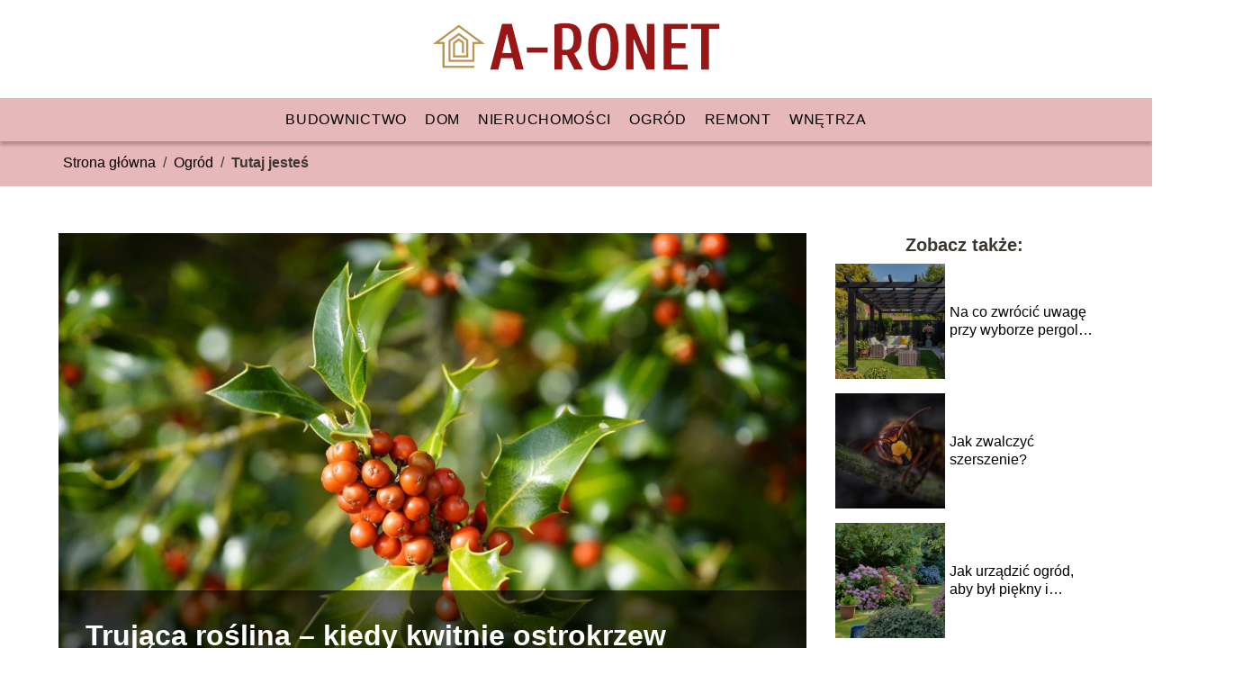

--- FILE ---
content_type: text/html; charset=UTF-8
request_url: https://www.a-ronet.pl/trujaca-roslina-kiedy-kwitnie-ostrokrzew/
body_size: 9502
content:
<!DOCTYPE html>
<html lang="pl-PL">
<head>
    <title>Trująca roślina &#8211; kiedy kwitnie ostrokrzew</title>
        <meta charset="UTF-8" />
    <meta name="viewport" content="width=device-width, initial-scale=1" />
    <meta name="description" content="Czy wiesz, że jedną z najbardziej trujących roślin w Polsce jest ostrokrzew?">
    <link rel="preconnect" href="https://fonts.googleapis.com">
<link rel="preconnect" href="https://fonts.gstatic.com" crossorigin>
<link href="https://fonts.googleapis.com/css2?family=Funnel+Display:wght@300..800&display=swap" rel="stylesheet">
    <style>:root{--dark-filter-image: brightness(70%);--primary-color: #A8363C;--secondary-color: #9A1616;--tertiary-color: #E7B8BA;--quaternary-color: #929292CC;--image-radius: 0px;--background-radius: 0px;--btn-radius: 0px;--font-size-small: 12px;--font-size-medium: 16px;--font-size-big: 20px;--font-size-XXL: 32px;--font-color-1: #FFFFFF;--font-color-2: #000000;--font-color-3: #FFFFFF;--dark-background: rgba(0, 0, 0, 0.5);--font-family: 'Funnel', sans-serif;}</style>    <meta name='robots' content='max-image-preview:large' />
<meta name="author" content="redakcja-a-ronet-pl">
<meta name="article:published_time" content="2023-11-09T13:38:55+01:00">
<meta name="article:modified_time" content="2023-11-13T13:44:51+01:00">
<script type="text/javascript">
window._wpemojiSettings = {"baseUrl":"https:\/\/s.w.org\/images\/core\/emoji\/14.0.0\/72x72\/","ext":".png","svgUrl":"https:\/\/s.w.org\/images\/core\/emoji\/14.0.0\/svg\/","svgExt":".svg","source":{"concatemoji":"https:\/\/www.a-ronet.pl\/wp-includes\/js\/wp-emoji-release.min.js?ver=6.1.4"}};
/*! This file is auto-generated */
!function(e,a,t){var n,r,o,i=a.createElement("canvas"),p=i.getContext&&i.getContext("2d");function s(e,t){var a=String.fromCharCode,e=(p.clearRect(0,0,i.width,i.height),p.fillText(a.apply(this,e),0,0),i.toDataURL());return p.clearRect(0,0,i.width,i.height),p.fillText(a.apply(this,t),0,0),e===i.toDataURL()}function c(e){var t=a.createElement("script");t.src=e,t.defer=t.type="text/javascript",a.getElementsByTagName("head")[0].appendChild(t)}for(o=Array("flag","emoji"),t.supports={everything:!0,everythingExceptFlag:!0},r=0;r<o.length;r++)t.supports[o[r]]=function(e){if(p&&p.fillText)switch(p.textBaseline="top",p.font="600 32px Arial",e){case"flag":return s([127987,65039,8205,9895,65039],[127987,65039,8203,9895,65039])?!1:!s([55356,56826,55356,56819],[55356,56826,8203,55356,56819])&&!s([55356,57332,56128,56423,56128,56418,56128,56421,56128,56430,56128,56423,56128,56447],[55356,57332,8203,56128,56423,8203,56128,56418,8203,56128,56421,8203,56128,56430,8203,56128,56423,8203,56128,56447]);case"emoji":return!s([129777,127995,8205,129778,127999],[129777,127995,8203,129778,127999])}return!1}(o[r]),t.supports.everything=t.supports.everything&&t.supports[o[r]],"flag"!==o[r]&&(t.supports.everythingExceptFlag=t.supports.everythingExceptFlag&&t.supports[o[r]]);t.supports.everythingExceptFlag=t.supports.everythingExceptFlag&&!t.supports.flag,t.DOMReady=!1,t.readyCallback=function(){t.DOMReady=!0},t.supports.everything||(n=function(){t.readyCallback()},a.addEventListener?(a.addEventListener("DOMContentLoaded",n,!1),e.addEventListener("load",n,!1)):(e.attachEvent("onload",n),a.attachEvent("onreadystatechange",function(){"complete"===a.readyState&&t.readyCallback()})),(e=t.source||{}).concatemoji?c(e.concatemoji):e.wpemoji&&e.twemoji&&(c(e.twemoji),c(e.wpemoji)))}(window,document,window._wpemojiSettings);
</script>
<style type="text/css">
img.wp-smiley,
img.emoji {
	display: inline !important;
	border: none !important;
	box-shadow: none !important;
	height: 1em !important;
	width: 1em !important;
	margin: 0 0.07em !important;
	vertical-align: -0.1em !important;
	background: none !important;
	padding: 0 !important;
}
</style>
	<link rel='stylesheet' id='wp-block-library-css' href='https://www.a-ronet.pl/wp-includes/css/dist/block-library/style.min.css?ver=6.1.4' type='text/css' media='all' />
<link rel='stylesheet' id='classic-theme-styles-css' href='https://www.a-ronet.pl/wp-includes/css/classic-themes.min.css?ver=1' type='text/css' media='all' />
<style id='global-styles-inline-css' type='text/css'>
body{--wp--preset--color--black: #000000;--wp--preset--color--cyan-bluish-gray: #abb8c3;--wp--preset--color--white: #ffffff;--wp--preset--color--pale-pink: #f78da7;--wp--preset--color--vivid-red: #cf2e2e;--wp--preset--color--luminous-vivid-orange: #ff6900;--wp--preset--color--luminous-vivid-amber: #fcb900;--wp--preset--color--light-green-cyan: #7bdcb5;--wp--preset--color--vivid-green-cyan: #00d084;--wp--preset--color--pale-cyan-blue: #8ed1fc;--wp--preset--color--vivid-cyan-blue: #0693e3;--wp--preset--color--vivid-purple: #9b51e0;--wp--preset--gradient--vivid-cyan-blue-to-vivid-purple: linear-gradient(135deg,rgba(6,147,227,1) 0%,rgb(155,81,224) 100%);--wp--preset--gradient--light-green-cyan-to-vivid-green-cyan: linear-gradient(135deg,rgb(122,220,180) 0%,rgb(0,208,130) 100%);--wp--preset--gradient--luminous-vivid-amber-to-luminous-vivid-orange: linear-gradient(135deg,rgba(252,185,0,1) 0%,rgba(255,105,0,1) 100%);--wp--preset--gradient--luminous-vivid-orange-to-vivid-red: linear-gradient(135deg,rgba(255,105,0,1) 0%,rgb(207,46,46) 100%);--wp--preset--gradient--very-light-gray-to-cyan-bluish-gray: linear-gradient(135deg,rgb(238,238,238) 0%,rgb(169,184,195) 100%);--wp--preset--gradient--cool-to-warm-spectrum: linear-gradient(135deg,rgb(74,234,220) 0%,rgb(151,120,209) 20%,rgb(207,42,186) 40%,rgb(238,44,130) 60%,rgb(251,105,98) 80%,rgb(254,248,76) 100%);--wp--preset--gradient--blush-light-purple: linear-gradient(135deg,rgb(255,206,236) 0%,rgb(152,150,240) 100%);--wp--preset--gradient--blush-bordeaux: linear-gradient(135deg,rgb(254,205,165) 0%,rgb(254,45,45) 50%,rgb(107,0,62) 100%);--wp--preset--gradient--luminous-dusk: linear-gradient(135deg,rgb(255,203,112) 0%,rgb(199,81,192) 50%,rgb(65,88,208) 100%);--wp--preset--gradient--pale-ocean: linear-gradient(135deg,rgb(255,245,203) 0%,rgb(182,227,212) 50%,rgb(51,167,181) 100%);--wp--preset--gradient--electric-grass: linear-gradient(135deg,rgb(202,248,128) 0%,rgb(113,206,126) 100%);--wp--preset--gradient--midnight: linear-gradient(135deg,rgb(2,3,129) 0%,rgb(40,116,252) 100%);--wp--preset--duotone--dark-grayscale: url('#wp-duotone-dark-grayscale');--wp--preset--duotone--grayscale: url('#wp-duotone-grayscale');--wp--preset--duotone--purple-yellow: url('#wp-duotone-purple-yellow');--wp--preset--duotone--blue-red: url('#wp-duotone-blue-red');--wp--preset--duotone--midnight: url('#wp-duotone-midnight');--wp--preset--duotone--magenta-yellow: url('#wp-duotone-magenta-yellow');--wp--preset--duotone--purple-green: url('#wp-duotone-purple-green');--wp--preset--duotone--blue-orange: url('#wp-duotone-blue-orange');--wp--preset--font-size--small: 13px;--wp--preset--font-size--medium: 20px;--wp--preset--font-size--large: 36px;--wp--preset--font-size--x-large: 42px;--wp--preset--spacing--20: 0.44rem;--wp--preset--spacing--30: 0.67rem;--wp--preset--spacing--40: 1rem;--wp--preset--spacing--50: 1.5rem;--wp--preset--spacing--60: 2.25rem;--wp--preset--spacing--70: 3.38rem;--wp--preset--spacing--80: 5.06rem;}:where(.is-layout-flex){gap: 0.5em;}body .is-layout-flow > .alignleft{float: left;margin-inline-start: 0;margin-inline-end: 2em;}body .is-layout-flow > .alignright{float: right;margin-inline-start: 2em;margin-inline-end: 0;}body .is-layout-flow > .aligncenter{margin-left: auto !important;margin-right: auto !important;}body .is-layout-constrained > .alignleft{float: left;margin-inline-start: 0;margin-inline-end: 2em;}body .is-layout-constrained > .alignright{float: right;margin-inline-start: 2em;margin-inline-end: 0;}body .is-layout-constrained > .aligncenter{margin-left: auto !important;margin-right: auto !important;}body .is-layout-constrained > :where(:not(.alignleft):not(.alignright):not(.alignfull)){max-width: var(--wp--style--global--content-size);margin-left: auto !important;margin-right: auto !important;}body .is-layout-constrained > .alignwide{max-width: var(--wp--style--global--wide-size);}body .is-layout-flex{display: flex;}body .is-layout-flex{flex-wrap: wrap;align-items: center;}body .is-layout-flex > *{margin: 0;}:where(.wp-block-columns.is-layout-flex){gap: 2em;}.has-black-color{color: var(--wp--preset--color--black) !important;}.has-cyan-bluish-gray-color{color: var(--wp--preset--color--cyan-bluish-gray) !important;}.has-white-color{color: var(--wp--preset--color--white) !important;}.has-pale-pink-color{color: var(--wp--preset--color--pale-pink) !important;}.has-vivid-red-color{color: var(--wp--preset--color--vivid-red) !important;}.has-luminous-vivid-orange-color{color: var(--wp--preset--color--luminous-vivid-orange) !important;}.has-luminous-vivid-amber-color{color: var(--wp--preset--color--luminous-vivid-amber) !important;}.has-light-green-cyan-color{color: var(--wp--preset--color--light-green-cyan) !important;}.has-vivid-green-cyan-color{color: var(--wp--preset--color--vivid-green-cyan) !important;}.has-pale-cyan-blue-color{color: var(--wp--preset--color--pale-cyan-blue) !important;}.has-vivid-cyan-blue-color{color: var(--wp--preset--color--vivid-cyan-blue) !important;}.has-vivid-purple-color{color: var(--wp--preset--color--vivid-purple) !important;}.has-black-background-color{background-color: var(--wp--preset--color--black) !important;}.has-cyan-bluish-gray-background-color{background-color: var(--wp--preset--color--cyan-bluish-gray) !important;}.has-white-background-color{background-color: var(--wp--preset--color--white) !important;}.has-pale-pink-background-color{background-color: var(--wp--preset--color--pale-pink) !important;}.has-vivid-red-background-color{background-color: var(--wp--preset--color--vivid-red) !important;}.has-luminous-vivid-orange-background-color{background-color: var(--wp--preset--color--luminous-vivid-orange) !important;}.has-luminous-vivid-amber-background-color{background-color: var(--wp--preset--color--luminous-vivid-amber) !important;}.has-light-green-cyan-background-color{background-color: var(--wp--preset--color--light-green-cyan) !important;}.has-vivid-green-cyan-background-color{background-color: var(--wp--preset--color--vivid-green-cyan) !important;}.has-pale-cyan-blue-background-color{background-color: var(--wp--preset--color--pale-cyan-blue) !important;}.has-vivid-cyan-blue-background-color{background-color: var(--wp--preset--color--vivid-cyan-blue) !important;}.has-vivid-purple-background-color{background-color: var(--wp--preset--color--vivid-purple) !important;}.has-black-border-color{border-color: var(--wp--preset--color--black) !important;}.has-cyan-bluish-gray-border-color{border-color: var(--wp--preset--color--cyan-bluish-gray) !important;}.has-white-border-color{border-color: var(--wp--preset--color--white) !important;}.has-pale-pink-border-color{border-color: var(--wp--preset--color--pale-pink) !important;}.has-vivid-red-border-color{border-color: var(--wp--preset--color--vivid-red) !important;}.has-luminous-vivid-orange-border-color{border-color: var(--wp--preset--color--luminous-vivid-orange) !important;}.has-luminous-vivid-amber-border-color{border-color: var(--wp--preset--color--luminous-vivid-amber) !important;}.has-light-green-cyan-border-color{border-color: var(--wp--preset--color--light-green-cyan) !important;}.has-vivid-green-cyan-border-color{border-color: var(--wp--preset--color--vivid-green-cyan) !important;}.has-pale-cyan-blue-border-color{border-color: var(--wp--preset--color--pale-cyan-blue) !important;}.has-vivid-cyan-blue-border-color{border-color: var(--wp--preset--color--vivid-cyan-blue) !important;}.has-vivid-purple-border-color{border-color: var(--wp--preset--color--vivid-purple) !important;}.has-vivid-cyan-blue-to-vivid-purple-gradient-background{background: var(--wp--preset--gradient--vivid-cyan-blue-to-vivid-purple) !important;}.has-light-green-cyan-to-vivid-green-cyan-gradient-background{background: var(--wp--preset--gradient--light-green-cyan-to-vivid-green-cyan) !important;}.has-luminous-vivid-amber-to-luminous-vivid-orange-gradient-background{background: var(--wp--preset--gradient--luminous-vivid-amber-to-luminous-vivid-orange) !important;}.has-luminous-vivid-orange-to-vivid-red-gradient-background{background: var(--wp--preset--gradient--luminous-vivid-orange-to-vivid-red) !important;}.has-very-light-gray-to-cyan-bluish-gray-gradient-background{background: var(--wp--preset--gradient--very-light-gray-to-cyan-bluish-gray) !important;}.has-cool-to-warm-spectrum-gradient-background{background: var(--wp--preset--gradient--cool-to-warm-spectrum) !important;}.has-blush-light-purple-gradient-background{background: var(--wp--preset--gradient--blush-light-purple) !important;}.has-blush-bordeaux-gradient-background{background: var(--wp--preset--gradient--blush-bordeaux) !important;}.has-luminous-dusk-gradient-background{background: var(--wp--preset--gradient--luminous-dusk) !important;}.has-pale-ocean-gradient-background{background: var(--wp--preset--gradient--pale-ocean) !important;}.has-electric-grass-gradient-background{background: var(--wp--preset--gradient--electric-grass) !important;}.has-midnight-gradient-background{background: var(--wp--preset--gradient--midnight) !important;}.has-small-font-size{font-size: var(--wp--preset--font-size--small) !important;}.has-medium-font-size{font-size: var(--wp--preset--font-size--medium) !important;}.has-large-font-size{font-size: var(--wp--preset--font-size--large) !important;}.has-x-large-font-size{font-size: var(--wp--preset--font-size--x-large) !important;}
.wp-block-navigation a:where(:not(.wp-element-button)){color: inherit;}
:where(.wp-block-columns.is-layout-flex){gap: 2em;}
.wp-block-pullquote{font-size: 1.5em;line-height: 1.6;}
</style>
<link rel='stylesheet' id='tp_theme_maker_style-css' href='https://www.a-ronet.pl/wp-content/themes/tp-wordpress-theme/assets/css/styles.css?ver=6.1.4' type='text/css' media='all' />
<script type='text/javascript' src='https://www.a-ronet.pl/wp-content/themes/tp-wordpress-theme/assets/js/scripts.js?ver=0.1.1' id='tp_theme_maker_style-js'></script>
<link rel="https://api.w.org/" href="https://www.a-ronet.pl/wp-json/" /><link rel="alternate" type="application/json" href="https://www.a-ronet.pl/wp-json/wp/v2/posts/2372" /><link rel="EditURI" type="application/rsd+xml" title="RSD" href="https://www.a-ronet.pl/xmlrpc.php?rsd" />
<link rel="wlwmanifest" type="application/wlwmanifest+xml" href="https://www.a-ronet.pl/wp-includes/wlwmanifest.xml" />
<meta name="generator" content="WordPress 6.1.4" />
<link rel="canonical" href="https://www.a-ronet.pl/trujaca-roslina-kiedy-kwitnie-ostrokrzew/" />
<link rel='shortlink' href='https://www.a-ronet.pl/?p=2372' />
<link rel="alternate" type="application/json+oembed" href="https://www.a-ronet.pl/wp-json/oembed/1.0/embed?url=https%3A%2F%2Fwww.a-ronet.pl%2Ftrujaca-roslina-kiedy-kwitnie-ostrokrzew%2F" />
<link rel="alternate" type="text/xml+oembed" href="https://www.a-ronet.pl/wp-json/oembed/1.0/embed?url=https%3A%2F%2Fwww.a-ronet.pl%2Ftrujaca-roslina-kiedy-kwitnie-ostrokrzew%2F&#038;format=xml" />
<link rel="icon" href="https://www.a-ronet.pl/wp-content/uploads/2024/12/a-ronet-fav-150x150.png" sizes="32x32" />
<link rel="icon" href="https://www.a-ronet.pl/wp-content/uploads/2024/12/a-ronet-fav.png" sizes="192x192" />
<link rel="apple-touch-icon" href="https://www.a-ronet.pl/wp-content/uploads/2024/12/a-ronet-fav.png" />
<meta name="msapplication-TileImage" content="https://www.a-ronet.pl/wp-content/uploads/2024/12/a-ronet-fav.png" />
</head>
<body>

<div data-ad-ignore="true" class="header2">

    <a class="header2__logo" href="https://www.a-ronet.pl">
        <img  src="https://www.a-ronet.pl/wp-content/uploads/2024/12/a-ronet-logo.png" data-src="https://www.a-ronet.pl/wp-content/uploads/2024/12/a-ronet-logo.png" alt="Logo a-ronet.pl">
    </a>

    <div class="menu-nav hidden">
        <svg class="menu-button arrow-down">
            <use xlink:href="https://www.a-ronet.pl/wp-content/themes/tp-wordpress-theme/assets/img/sprite.svg#icon-chevron-small-right"></use>
        </svg>

        <ul class="menu-nav-list hidden"><li id="menu-item-75" class="menu-item menu-item-type-taxonomy menu-item-object-category menu-item-75 header2__menu--el"><a href="https://www.a-ronet.pl/category/budownictwo/">Budownictwo</a></li>
<li id="menu-item-76" class="menu-item menu-item-type-taxonomy menu-item-object-category menu-item-76 header2__menu--el"><a href="https://www.a-ronet.pl/category/dom/">Dom</a></li>
<li id="menu-item-77" class="menu-item menu-item-type-taxonomy menu-item-object-category menu-item-77 header2__menu--el"><a href="https://www.a-ronet.pl/category/nieruchomosci/">Nieruchomości</a></li>
<li id="menu-item-78" class="menu-item menu-item-type-taxonomy menu-item-object-category current-post-ancestor current-menu-parent current-post-parent menu-item-78 header2__menu--el"><a href="https://www.a-ronet.pl/category/ogrod/">Ogród</a></li>
<li id="menu-item-79" class="menu-item menu-item-type-taxonomy menu-item-object-category menu-item-79 header2__menu--el"><a href="https://www.a-ronet.pl/category/remont/">Remont</a></li>
<li id="menu-item-80" class="menu-item menu-item-type-taxonomy menu-item-object-category menu-item-80 header2__menu--el"><a href="https://www.a-ronet.pl/category/wnetrza/">Wnętrza</a></li>
</ul>    </div>
    <div class="header2__menu styleC"><ul class="header2__menu--list"><li class="menu-item menu-item-type-taxonomy menu-item-object-category menu-item-75 header2__menu--el"><a href="https://www.a-ronet.pl/category/budownictwo/">Budownictwo</a></li>
<li class="menu-item menu-item-type-taxonomy menu-item-object-category menu-item-76 header2__menu--el"><a href="https://www.a-ronet.pl/category/dom/">Dom</a></li>
<li class="menu-item menu-item-type-taxonomy menu-item-object-category menu-item-77 header2__menu--el"><a href="https://www.a-ronet.pl/category/nieruchomosci/">Nieruchomości</a></li>
<li class="menu-item menu-item-type-taxonomy menu-item-object-category current-post-ancestor current-menu-parent current-post-parent menu-item-78 header2__menu--el"><a href="https://www.a-ronet.pl/category/ogrod/">Ogród</a></li>
<li class="menu-item menu-item-type-taxonomy menu-item-object-category menu-item-79 header2__menu--el"><a href="https://www.a-ronet.pl/category/remont/">Remont</a></li>
<li class="menu-item menu-item-type-taxonomy menu-item-object-category menu-item-80 header2__menu--el"><a href="https://www.a-ronet.pl/category/wnetrza/">Wnętrza</a></li>
</ul></div>
</div>
        <div class="bg-3" style=" z-index: 1">
            <div style="padding-left: 5px;line-height: 1.5;padding-top: 12px; display: flex; align-content: center; z-index: 1; position: relative">
                            <span class=""><a class="" style="text-decoration: none; color: black;font-size: 16px;display: block;height: 100%;text-align: center"
                                              href="https://www.a-ronet.pl">Strona główna</a></span>
                <p style="margin: auto 8px ">/</p>

                <span class="" style="height: auto; margin: auto 0;"><a style="text-decoration: none; color: black;font-size: 16px;display: block;height: 100%;text-align: center"
                                                                        href="https://www.a-ronet.pl/category/ogrod/">Ogród</a> </span>
                <p style="margin: auto 8px ">/</p>
                <p style="font-size: 16px; line-height: 1.5; font-weight: bold; text-align: center" >Tutaj jesteś</p>
            </div>
        </div>
	<main class="main-a4">


    <section class="article-a4 component">
        <div class="header-a4 component">
            <div class="header-a4__image-wrapper">
                <div class="header-a4__container-TU">
                <h1 class="header-a4__title-TU">Trująca roślina &#8211; kiedy kwitnie ostrokrzew</h1>
                <span class="header-a4__category-TU">Ogród</span>
            </div>
            <picture class="header-a4__image">
                 <source media="(max-width: 799px)"
                         srcset="https://www.a-ronet.pl/wp-content/uploads/2023/11/berries-8358051_1280-1024x683.jpg"/>
                 <source media="(min-width: 800px)"
                         srcset="https://www.a-ronet.pl/wp-content/uploads/2023/11/berries-8358051_1280-1024x683.jpg"/>
            <img class="header-a4__image lazy-img horizontal-a4"
                 src="https://www.a-ronet.pl/wp-content/uploads/2023/11/berries-8358051_1280-150x150.jpg"
                 data-src="https://www.a-ronet.pl/wp-content/uploads/2023/11/berries-8358051_1280-1024x683.jpg"
                 alt="kiedy kwitnie ostrokrzew">
             </picture>
        </div>

            <div class="icon header-a4"></div>
        </div>
        <article id="article" class="article-a4__text">
            <div class="articleDate">
                <span class="header-a4__date">Data publikacji: 2023-11-09</span>
	                                <span class="header-a4__date">Data aktualizacji: 2023-11-13 </span>
	                        </div>

            <p><b> Czy wiesz, że jedną z najbardziej trujących roślin w Polsce jest ostrokrzew? Ten zielony krzew, o pięknych czerwonych owocach, skrywa w sobie potencjalne niebezpieczeństwo dla zdrowia. Kiedy jednak ostrokrzew kwitnie i jak go rozpoznać? Dowiedz się kiedy kwitnie ostrokrzew i zbierz więcej informacji o tej trującej roślinie i jej właściwościach w naszym artykule.</b></p>
<p>Sprawdź również: <a href="https://www.a-ronet.pl/okres-kwitnienia-osetu-i-jego-wlasciwosci-kiedy-kwitnie-oset/">Okres kwitnienia osetu i jego właściwości – kiedy kwitnie oset</a></p>
<h2>Jak rozpoznać ostrokrzew?</h2>
<p>Ostrokrzew to popularna roślina ozdobna, która rośnie w wielu ogrodach. Jest jednak ważne wiedzieć, jak rozpoznać tę roślinę, ponieważ niektóre gatunki ostrokrzewu są trujące. Istnieje kilka cech charakterystycznych, które pomogą w identyfikacji ostrokrzewu. Po pierwsze, ostrokrzew ma zimozielone liście, które są ciemnozielone i błyszczące. Mają one charakterystyczne kolce na brzegach, które są ostre i mogą być niebezpieczne dla skóry.</p>
<p>Kolejną cechą ostrokrzewu jest to, że kwitnie wczesną wiosną. Jego kwiaty są małe, białe lub zielonkawe, i zbierają się w gęste kłosy. Jeśli zauważysz takie kwiaty na roślinie, możesz być pewien, że to ostrokrzew. Ważne jest jednak pamiętać, że nie wszystkie gatunki ostrokrzewu są trujące, więc jeśli nie jesteś pewien, lepiej skonsultować się z ogrodnikiem lub specjalistą, który pomoże zidentyfikować roślinę.</p>
<blockquote><p>Ostrokrzew to popularna roślina ozdobna, która rośnie w wielu ogrodach.</p></blockquote>
<h2>Gdzie można spotkać ostrokrzew?</h2>
<p>Ostrokrzew (Ilex) to roślina występująca w różnych regionach świata, w tym również w Polsce. Jest to krzew, który zwykle można spotkać w lasach liściastych oraz na skrajach lasów, zwłaszcza w pobliżu zadrzewień. Ostrokrzew preferuje gleby wilgotne i żyzne, dlatego często można go znaleźć w pobliżu strumieni lub stawów.</p>
<p><img class="alignnone size-full wp-image-2405" alt="kiedy kwitnie ostrokrzew" width="1280" height="853" data-src="https://www.a-ronet.pl/wp-content/uploads/2023/11/holly-4636950_1280.jpg" srcset="https://www.a-ronet.pl/wp-content/uploads/2023/11/holly-4636950_1280.jpg 1280w, https://www.a-ronet.pl/wp-content/uploads/2023/11/holly-4636950_1280-300x200.jpg 300w, https://www.a-ronet.pl/wp-content/uploads/2023/11/holly-4636950_1280-1024x682.jpg 1024w, https://www.a-ronet.pl/wp-content/uploads/2023/11/holly-4636950_1280-768x512.jpg 768w" sizes="(max-width: 1280px) 100vw, 1280px" /></p>
<p>Ostrokrzew charakteryzuje się gęstym ulistnieniem i ciemnozielonymi liśćmi, które są błyszczące i kolczaste. Roślina ta posiada także charakterystyczne, czerwone owoce, które pojawiają się pod koniec jesieni. Ostrokrzew jest popularny zarówno w ogrodach prywatnych, jak i w parkach publicznych, gdzie jest często sadzony jako ozdobna roślina. Ponadto, ostrokrzew jest również wykorzystywany w przemyśle kosmetycznym i farmaceutycznym, ze względu na swoje właściwości lecznicze.</p>
<blockquote><p>Ostrokrzew można spotkać w lasach liściastych oraz na skrajach lasów, szczególnie w pobliżu zadrzewień.</p></blockquote>
<ul>
<li>Ostrokrzew preferuje wilgotne i żyzne gleby.</li>
<li>Można go znaleźć w pobliżu strumieni lub stawów.</li>
<li>Jest popularny w ogrodach prywatnych i parkach publicznych.</li>
<li>Wykorzystywany jest w przemyśle kosmetycznym i farmaceutycznym.</li>
</ul>
<h2>Jakie są objawy zatrucia ostrokrzewem?</h2>
<p>Ostrokrzew jest jedną z najbardziej trujących roślin w Polsce. Kontakt z jej liśćmi, gałązkami lub owocami może powodować poważne zatrucie. Objawy zatrucia ostrokrzewem mogą wystąpić już po kilku minutach lub godzinach od ekspozycji na roślinę.</p>
<blockquote><p><strong>Najważniejszym objawem zatrucia ostrokrzewem jest silne pieczenie i uczucie pieczenia w ustach i gardle.</strong></p></blockquote>
<p>Inne objawy zatrucia to: ból brzucha, nudności, wymioty, biegunka, zawroty głowy, trudności z oddychaniem, uczucie zmęczenia oraz zaburzenia widzenia. Jeśli dojdzie do zatrucia ostrokrzewem, konieczne jest jak najszybsze udzielenie pomocy medycznej. Należy natychmiast skontaktować się z pogotowiem ratunkowym lub udać się do najbliższego szpitala. W przypadku zatrucia ostrokrzewem, nie należy próbować leczyć się samodzielnie.</p>
<p>Aby uniknąć zatrucia ostrokrzewem, należy zachować ostrożność podczas prac ogrodowych i unikać bezpośredniego kontaktu z rośliną. Należy nosić rękawice ochronne i chronić skórę oraz oczy. Jeśli podejrzewasz, że zostałeś/aś narażony/a na kontakt z ostrokrzewem, natychmiast umyj skórę wodą i mydłem. Pamiętaj, że ostrokrzew jest niebezpieczny dla dzieci i zwierząt domowych, dlatego należy utrzymywać ich z dala od tej rośliny.</p>
<p>Sprawdź też: <a href="https://www.a-ronet.pl/skorupki-jajek-pod-jakie-rosliny-dawac/">Skorupki z jajek &#8211; pod jakie rośliny dawać?</a></p>
        </article>
        <div class="icon main-a4"></div>
    </section>
    <aside class="sidebar-a4 component">
        <span class="icon sidebar-a4"></span>
        <p class="sidebar-a4__title">Zobacz także:</p>
            <div class="sidebar-a1__slide">
            <span class="sidebar-a1__image-wrapper">
                <a href="https://www.a-ronet.pl/na-co-zwrocic-uwage-przy-wyborze-pergoli-tarasowej-do-ogrodu/">
                    <picture>
                         <source media="(max-width: 799px)"
                                 srcset="https://images.a-ronet.pl/2025/05/f73fe8a2-ad5d-48e6-83c3-a0da696e784b-150x150.webp"/>
                        <source media="(min-width: 800px)"
                                srcset="https://images.a-ronet.pl/2025/05/f73fe8a2-ad5d-48e6-83c3-a0da696e784b-300x225.webp"/>

                        <img class="sidebar-a1__image lazy-img horizontal-sidebar-a1"
                             src=""
                             data-src="https://images.a-ronet.pl/2025/05/f73fe8a2-ad5d-48e6-83c3-a0da696e784b-300x225.webp"
                             alt="">
                    </picture>
                </a>

            </span>
        <p class="sidebar-a1__slide--title"><a title="Na co zwrócić uwagę przy wyborze pergoli tarasowej do ogrodu?" class="text-one-line" href="https://www.a-ronet.pl/na-co-zwrocic-uwage-przy-wyborze-pergoli-tarasowej-do-ogrodu/">Na co zwrócić uwagę przy wyborze pergoli tarasowej do ogrodu?</a></p>
    </div>


    <div class="sidebar-a1__slide">
            <span class="sidebar-a1__image-wrapper">
                <a href="https://www.a-ronet.pl/jak-pozbyc-sie-szerszeni/">
                    <picture>
                         <source media="(max-width: 799px)"
                                 srcset="https://www.a-ronet.pl/wp-content/uploads/2024/03/d3b385fe-400a-462a-a37e-e980a10c2111-150x150.jpg"/>
                        <source media="(min-width: 800px)"
                                srcset="https://www.a-ronet.pl/wp-content/uploads/2024/03/d3b385fe-400a-462a-a37e-e980a10c2111-300x219.jpg"/>

                        <img class="sidebar-a1__image lazy-img horizontal-sidebar-a1"
                             src=""
                             data-src="https://www.a-ronet.pl/wp-content/uploads/2024/03/d3b385fe-400a-462a-a37e-e980a10c2111-300x219.jpg"
                             alt="">
                    </picture>
                </a>

            </span>
        <p class="sidebar-a1__slide--title"><a title="Jak zwalczyć szerszenie?" class="text-one-line" href="https://www.a-ronet.pl/jak-pozbyc-sie-szerszeni/">Jak zwalczyć szerszenie?</a></p>
    </div>


    <div class="sidebar-a1__slide">
            <span class="sidebar-a1__image-wrapper">
                <a href="https://www.a-ronet.pl/jak-urzadzic-ogrod-aby-byl-piekny-i-praktyczny/">
                    <picture>
                         <source media="(max-width: 799px)"
                                 srcset="https://www.a-ronet.pl/wp-content/uploads/2024/03/adobestock_249326454-150x150.jpeg"/>
                        <source media="(min-width: 800px)"
                                srcset="https://www.a-ronet.pl/wp-content/uploads/2024/03/adobestock_249326454-300x200.jpeg"/>

                        <img class="sidebar-a1__image lazy-img horizontal-sidebar-a1"
                             src=""
                             data-src="https://www.a-ronet.pl/wp-content/uploads/2024/03/adobestock_249326454-300x200.jpeg"
                             alt="">
                    </picture>
                </a>

            </span>
        <p class="sidebar-a1__slide--title"><a title="Jak urządzić ogród, aby był piękny i praktyczny?" class="text-one-line" href="https://www.a-ronet.pl/jak-urzadzic-ogrod-aby-byl-piekny-i-praktyczny/">Jak urządzić ogród, aby był piękny i praktyczny?</a></p>
    </div>


    <div class="sidebar-a1__slide">
            <span class="sidebar-a1__image-wrapper">
                <a href="https://www.a-ronet.pl/taras-czy-altana-ogrodowa-zalety-i-wady-obu-rozwiazan/">
                    <picture>
                         <source media="(max-width: 799px)"
                                 srcset="https://www.a-ronet.pl/wp-content/uploads/2021/08/adobestock_65206241-150x150.jpeg"/>
                        <source media="(min-width: 800px)"
                                srcset="https://www.a-ronet.pl/wp-content/uploads/2021/08/adobestock_65206241-300x200.jpeg"/>

                        <img class="sidebar-a1__image lazy-img horizontal-sidebar-a1"
                             src=""
                             data-src="https://www.a-ronet.pl/wp-content/uploads/2021/08/adobestock_65206241-300x200.jpeg"
                             alt="">
                    </picture>
                </a>

            </span>
        <p class="sidebar-a1__slide--title"><a title="Taras czy altana ogrodowa? Zalety i wady obu rozwiązań" class="text-one-line" href="https://www.a-ronet.pl/taras-czy-altana-ogrodowa-zalety-i-wady-obu-rozwiazan/">Taras czy altana ogrodowa? Zalety i wady obu rozwiązań</a></p>
    </div>


    </aside>
</main>
<div class="author-1 component">

        <div class="author-1__info">
            <p class="author-1__info--name">Redakcja a-ronet.pl</p>
            <p class="author-1__info--about">Nasza redakcja to zespół miłośników dobrego stylu w aranżacji wnętrz i budownictwa. Odkryj najciekawsze porady i inspiracje, aby urządzić swój dom w jak najlepszym stylu.</p>
        </div>


    <svg class="icon author-1">
        <use xlink:href="https://www.a-ronet.pl/wp-content/themes/tp-wordpress-theme/assets/img/sprite.svg#icon-arrow-3-left"></use>
    </svg>
</div>
<section class="suggestions-a4 component">
    <span class="suggestions-a4 icon"></span>
    <p class="suggestions-a4__title">Może Cię również zainteresować</p>
    <div class="suggestions-a4__container">
                    <div class="suggestions-a4__slide">
        <span class="suggestions-a4__wrapper">
            <a href="https://www.a-ronet.pl/kiedy-kwitnie-bergenia-czas-kwitnienia-i-piekno-tej-rosliny/">
                <picture>
                 <source media="(max-width: 799px)"
                         srcset="https://www.a-ronet.pl/wp-content/uploads/2023/10/Kiedy-kwitnie-bergenia-czas-switnienia-i-Piekno-tej-rosliny-150x150.jpg"/>
                 <source media="(min-width: 800px)"
                         srcset="https://www.a-ronet.pl/wp-content/uploads/2023/10/Kiedy-kwitnie-bergenia-czas-switnienia-i-Piekno-tej-rosliny-300x300.jpg"/>
                 <img class="suggestions-a4__image lazy-img square-suggestions-a4"
                      src=""
                      data-src="https://www.a-ronet.pl/wp-content/uploads/2023/10/Kiedy-kwitnie-bergenia-czas-switnienia-i-Piekno-tej-rosliny-300x300.jpg"
                      alt="">
             </picture>
            </a>

        </span>
                <div class="suggestions-a4__description">
                    <p class="suggestions-a4__description--title">
                        <a title="Kiedy kwitnie bergenia &#8211; czas kwitnienia i piękno tej rośliny" class="text-one-line" href="https://www.a-ronet.pl/kiedy-kwitnie-bergenia-czas-kwitnienia-i-piekno-tej-rosliny/">Kiedy kwitnie bergenia &#8211; czas kwitnienia i piękno tej rośliny</a></p>

                </div>

            </div>

                    <div class="suggestions-a4__slide">
        <span class="suggestions-a4__wrapper">
            <a href="https://www.a-ronet.pl/integracja-technicznych-systemow-zabezpieczen-wyzwania-i-mozliwosci/">
                <picture>
                 <source media="(max-width: 799px)"
                         srcset="https://www.a-ronet.pl/wp-content/uploads/2024/03/5ec90d0d-8077-4ec7-8ebc-6695fc254b07-150x150.jpg"/>
                 <source media="(min-width: 800px)"
                         srcset="https://www.a-ronet.pl/wp-content/uploads/2024/03/5ec90d0d-8077-4ec7-8ebc-6695fc254b07-300x200.jpg"/>
                 <img class="suggestions-a4__image lazy-img horizontal-suggestions-a4"
                      src=""
                      data-src="https://www.a-ronet.pl/wp-content/uploads/2024/03/5ec90d0d-8077-4ec7-8ebc-6695fc254b07-300x200.jpg"
                      alt="">
             </picture>
            </a>

        </span>
                <div class="suggestions-a4__description">
                    <p class="suggestions-a4__description--title">
                        <a title="Integracja technicznych systemów zabezpieczeń: wyzwania i możliwości" class="text-one-line" href="https://www.a-ronet.pl/integracja-technicznych-systemow-zabezpieczen-wyzwania-i-mozliwosci/">Integracja technicznych systemów zabezpieczeń: wyzwania i możliwości</a></p>

                </div>

            </div>

            </div>
</section>


<div class="contactUs1 grid-container component">
    <div class="contactUs1__container">
        <p class="contactUs1__title">Potrzebujesz więcej informacji?</p>
        <button class="contactUs1__btn"><a rel="nofollow" href="/kontakt/">NAPISZ DO NAS</a></button>
    </div>
    <span class="icon a1"></span>
</div>

<footer>
	
    <div class="footer">
        <div class="footer__container--logo">
            <a class="footer__logo" href="https://www.a-ronet.pl">
                <img src="https://www.a-ronet.pl/wp-content/uploads/2024/12/a-ronet-logo.png" data-src="https://www.a-ronet.pl/wp-content/uploads/2024/12/a-ronet-logo.png"
                     alt="Logo a-ronet.pl">
            </a>
            <p class="footer__logo--description">A-ronet.pl – blog o budownictwie, aranżacji wnętrz, domu i ogrodzie. Wiele ciekawych i przydatnych porad. Zapraszamy do lektury!

</p>
			<a class='footer__userLink' href='/author/redakcja-a-ronet-pl/'>Redakcja</a> <a rel = ”nofollow” class='footer__userLink' href='/kontakt/'>Kontakt</a>         </div>
        <div class="footer__category">
            <ul class="footer__category--list">
				
                    <p class="footer__category--title">Kategorie:</p>
					                        <li class="footer__category--list--item">
                            <a href="https://www.a-ronet.pl/category/budownictwo/">
								Budownictwo</a>
                        </li>
					                        <li class="footer__category--list--item">
                            <a href="https://www.a-ronet.pl/category/dom/">
								Dom</a>
                        </li>
					                        <li class="footer__category--list--item">
                            <a href="https://www.a-ronet.pl/category/nieruchomosci/">
								Nieruchomości</a>
                        </li>
					                        <li class="footer__category--list--item">
                            <a href="https://www.a-ronet.pl/category/ogrod/">
								Ogród</a>
                        </li>
					                        <li class="footer__category--list--item">
                            <a href="https://www.a-ronet.pl/category/remont/">
								Remont</a>
                        </li>
					                        <li class="footer__category--list--item">
                            <a href="https://www.a-ronet.pl/category/wnetrza/">
								Wnętrza</a>
                        </li>
					
            </ul>
        </div>
        <div class="footer__latest">
			                <p class="footer__latest--title">Ostatnie wpisy:</p>

                <ul class="footer__latest--list">
				                    <li class="footer__latest--list--item">
                        <a href="https://www.a-ronet.pl/co-kwitnie-w-czerwcu/">Co kwitnie w czerwcu?</a>
                    </li>


				                    <li class="footer__latest--list--item">
                        <a href="https://www.a-ronet.pl/jakie-rosliny-najlepiej-wybrac-na-zywoplot-poradnik-dla-poczatkujacych/">Jakie rośliny najlepiej wybrać na żywopłot? Poradnik dla początkujących.</a>
                    </li>


				                    <li class="footer__latest--list--item">
                        <a href="https://www.a-ronet.pl/najbardziej-potrzebne-akcesoria-kuchenne-lista-must-have/">Najbardziej potrzebne akcesoria kuchenne: Lista must-have</a>
                    </li>


				                    <li class="footer__latest--list--item">
                        <a href="https://www.a-ronet.pl/rozkladane-fotele-maksymalna-wygoda-i-funkcjonalnosc-w-twoim-salonie/">Rozkładane fotele &#8211; maksymalna wygoda i funkcjonalność w Twoim salonie</a>
                    </li>


				                    </ul>
							        </div>
    </div>

	<div class="privacy-nav"><ul class="privacy-nav-list"><li id="menu-item-2674" class="footerMenuItem menu-item menu-item-type-custom menu-item-object-custom menu-item-2674 privacy-nav-el"><a rel="nofollow" href="https://www.a-ronet.pl/privacy-policy/">Polityka prywatności</a></li>
<li id="menu-item-2683" class="footerMenuItem menu-item menu-item-type-custom menu-item-object-custom menu-item-2683 privacy-nav-el"><a href="https://www.a-ronet.pl/mapa-serwisu/">Mapa serwisu</a></li>
<li id="menu-item-2791" class="footerMenuItem menu-item menu-item-type-custom menu-item-object-custom menu-item-2791 privacy-nav-el"><a rel="nofollow" href="https://www.a-ronet.pl/regulamin/">Regulamin</a></li>
</ul></div>
</footer>

<script type="application/ld+json">
{
    "@context": "http://schema.org",
    "@type": "Article",
    "headline": "Trująca roślina - kiedy kwitnie ostrokrzew",
    "datePublished": "2023-11-09T13:38:55+00:00",
    "dateModified": "2023-11-13T13:44:51+00:00",
    "mainEntityOfPage": {
        "@type": "WebPage",
        "@id": "https://www.a-ronet.pl/trujaca-roslina-kiedy-kwitnie-ostrokrzew/"
    },
    "author": {
        "@type": "Person",
        "name": "1",
        "url": "",
        "sameAs": []
    },
    "publisher": {
        "@type": "Organization",
        "name": "a-ronet.pl",
        "logo": {
            "@type": "ImageObject",
            "url": "https://www.a-ronet.pl/wp-content/uploads/2024/12/a-ronet-fav.png"
        }
    },
    "articleSection": "Ogród",
    "image": {
        "@type": "ImageObject",
        "url": "https://www.a-ronet.pl/wp-content/uploads/2023/11/berries-8358051_1280.jpg",
        "width": 1280,
        "height": 854
    },
    "description": ""
}
</script>



<script defer src="https://static.cloudflareinsights.com/beacon.min.js/vcd15cbe7772f49c399c6a5babf22c1241717689176015" integrity="sha512-ZpsOmlRQV6y907TI0dKBHq9Md29nnaEIPlkf84rnaERnq6zvWvPUqr2ft8M1aS28oN72PdrCzSjY4U6VaAw1EQ==" data-cf-beacon='{"version":"2024.11.0","token":"2bc93ec9861247adb98ae73babdaaf89","r":1,"server_timing":{"name":{"cfCacheStatus":true,"cfEdge":true,"cfExtPri":true,"cfL4":true,"cfOrigin":true,"cfSpeedBrain":true},"location_startswith":null}}' crossorigin="anonymous"></script>
</body>
</html>